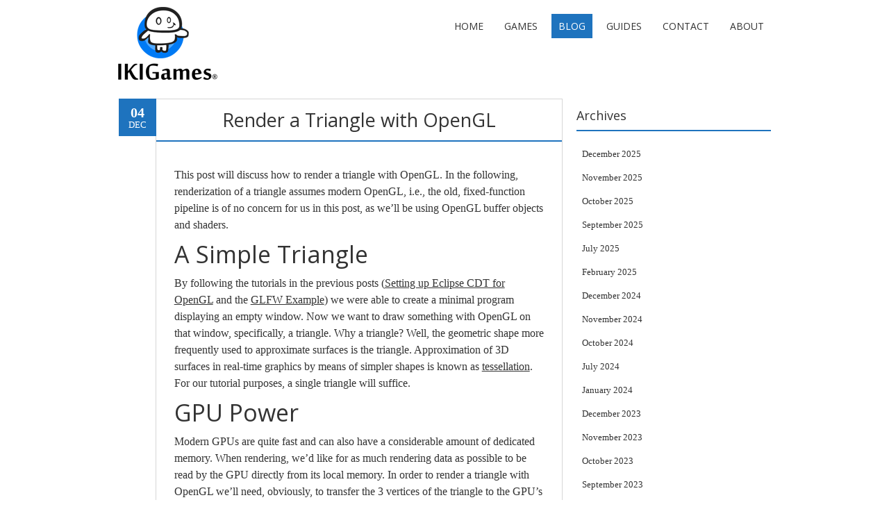

--- FILE ---
content_type: text/html; charset=UTF-8
request_url: https://www.ikigames.com/tag/glad/
body_size: 14320
content:
<!DOCTYPE html>
<!--[if IE 7]><html class="ie ie7" lang="en-US" prefix="og: https://ogp.me/ns#"><![endif]-->
<!--[if IE 8]><html class="ie ie8" lang="en-US" prefix="og: https://ogp.me/ns#"><![endif]-->
<!--[if !(IE 7) | !(IE 8)  ]><!-->
<html lang="en-US" prefix="og: https://ogp.me/ns#">
<!--<![endif]-->
<head>
<meta charset="UTF-8" />

<link rel="profile" href="http://gmpg.org/xfn/11" />
<link rel="pingback" href="https://www.ikigames.com/xmlrpc.php" />
<link rel="shortcut icon" href="https://www.ikigames.com/wp-content/uploads/2015/12/favicon.ico"><link rel="apple-touch-icon-precomposed" sizes="16x16" href="https://www.ikigames.com/wp-content/uploads/2015/12/favicon.ico"><!--[if lt IE 9]><script src="https://www.ikigames.com/wp-content/themes/fruitful/js/html5.js" type="text/javascript"></script><![endif]-->
	<style>img:is([sizes="auto" i], [sizes^="auto," i]) { contain-intrinsic-size: 3000px 1500px }</style>
	
<!-- Search Engine Optimization by Rank Math - https://rankmath.com/ -->
<title>GLAD - IKIGames</title>
<meta name="robots" content="follow, noindex"/>
<meta property="og:locale" content="en_US" />
<meta property="og:type" content="article" />
<meta property="og:title" content="GLAD - IKIGames" />
<meta property="og:url" content="https://www.ikigames.com/tag/glad/" />
<meta property="og:site_name" content="IKIGames" />
<meta name="twitter:card" content="summary_large_image" />
<meta name="twitter:title" content="GLAD - IKIGames" />
<meta name="twitter:label1" content="Posts" />
<meta name="twitter:data1" content="3" />
<script type="application/ld+json" class="rank-math-schema">{"@context":"https://schema.org","@graph":[{"@type":"Person","@id":"https://www.ikigames.com/#person","name":"IKIGames"},{"@type":"WebSite","@id":"https://www.ikigames.com/#website","url":"https://www.ikigames.com","name":"IKIGames","publisher":{"@id":"https://www.ikigames.com/#person"},"inLanguage":"en-US"},{"@type":"CollectionPage","@id":"https://www.ikigames.com/tag/glad/#webpage","url":"https://www.ikigames.com/tag/glad/","name":"GLAD - IKIGames","isPartOf":{"@id":"https://www.ikigames.com/#website"},"inLanguage":"en-US"}]}</script>
<!-- /Rank Math WordPress SEO plugin -->

<link rel='dns-prefetch' href='//www.googletagmanager.com' />
<link rel='dns-prefetch' href='//fonts.googleapis.com' />
<link rel="alternate" type="application/rss+xml" title="IKIGames &raquo; Feed" href="https://www.ikigames.com/feed/" />
<link rel="alternate" type="application/rss+xml" title="IKIGames &raquo; Comments Feed" href="https://www.ikigames.com/comments/feed/" />
<link rel="alternate" type="application/rss+xml" title="IKIGames &raquo; GLAD Tag Feed" href="https://www.ikigames.com/tag/glad/feed/" />
<script type="text/javascript">
/* <![CDATA[ */
window._wpemojiSettings = {"baseUrl":"https:\/\/s.w.org\/images\/core\/emoji\/16.0.1\/72x72\/","ext":".png","svgUrl":"https:\/\/s.w.org\/images\/core\/emoji\/16.0.1\/svg\/","svgExt":".svg","source":{"concatemoji":"https:\/\/www.ikigames.com\/wp-includes\/js\/wp-emoji-release.min.js?ver=6.8.3"}};
/*! This file is auto-generated */
!function(s,n){var o,i,e;function c(e){try{var t={supportTests:e,timestamp:(new Date).valueOf()};sessionStorage.setItem(o,JSON.stringify(t))}catch(e){}}function p(e,t,n){e.clearRect(0,0,e.canvas.width,e.canvas.height),e.fillText(t,0,0);var t=new Uint32Array(e.getImageData(0,0,e.canvas.width,e.canvas.height).data),a=(e.clearRect(0,0,e.canvas.width,e.canvas.height),e.fillText(n,0,0),new Uint32Array(e.getImageData(0,0,e.canvas.width,e.canvas.height).data));return t.every(function(e,t){return e===a[t]})}function u(e,t){e.clearRect(0,0,e.canvas.width,e.canvas.height),e.fillText(t,0,0);for(var n=e.getImageData(16,16,1,1),a=0;a<n.data.length;a++)if(0!==n.data[a])return!1;return!0}function f(e,t,n,a){switch(t){case"flag":return n(e,"\ud83c\udff3\ufe0f\u200d\u26a7\ufe0f","\ud83c\udff3\ufe0f\u200b\u26a7\ufe0f")?!1:!n(e,"\ud83c\udde8\ud83c\uddf6","\ud83c\udde8\u200b\ud83c\uddf6")&&!n(e,"\ud83c\udff4\udb40\udc67\udb40\udc62\udb40\udc65\udb40\udc6e\udb40\udc67\udb40\udc7f","\ud83c\udff4\u200b\udb40\udc67\u200b\udb40\udc62\u200b\udb40\udc65\u200b\udb40\udc6e\u200b\udb40\udc67\u200b\udb40\udc7f");case"emoji":return!a(e,"\ud83e\udedf")}return!1}function g(e,t,n,a){var r="undefined"!=typeof WorkerGlobalScope&&self instanceof WorkerGlobalScope?new OffscreenCanvas(300,150):s.createElement("canvas"),o=r.getContext("2d",{willReadFrequently:!0}),i=(o.textBaseline="top",o.font="600 32px Arial",{});return e.forEach(function(e){i[e]=t(o,e,n,a)}),i}function t(e){var t=s.createElement("script");t.src=e,t.defer=!0,s.head.appendChild(t)}"undefined"!=typeof Promise&&(o="wpEmojiSettingsSupports",i=["flag","emoji"],n.supports={everything:!0,everythingExceptFlag:!0},e=new Promise(function(e){s.addEventListener("DOMContentLoaded",e,{once:!0})}),new Promise(function(t){var n=function(){try{var e=JSON.parse(sessionStorage.getItem(o));if("object"==typeof e&&"number"==typeof e.timestamp&&(new Date).valueOf()<e.timestamp+604800&&"object"==typeof e.supportTests)return e.supportTests}catch(e){}return null}();if(!n){if("undefined"!=typeof Worker&&"undefined"!=typeof OffscreenCanvas&&"undefined"!=typeof URL&&URL.createObjectURL&&"undefined"!=typeof Blob)try{var e="postMessage("+g.toString()+"("+[JSON.stringify(i),f.toString(),p.toString(),u.toString()].join(",")+"));",a=new Blob([e],{type:"text/javascript"}),r=new Worker(URL.createObjectURL(a),{name:"wpTestEmojiSupports"});return void(r.onmessage=function(e){c(n=e.data),r.terminate(),t(n)})}catch(e){}c(n=g(i,f,p,u))}t(n)}).then(function(e){for(var t in e)n.supports[t]=e[t],n.supports.everything=n.supports.everything&&n.supports[t],"flag"!==t&&(n.supports.everythingExceptFlag=n.supports.everythingExceptFlag&&n.supports[t]);n.supports.everythingExceptFlag=n.supports.everythingExceptFlag&&!n.supports.flag,n.DOMReady=!1,n.readyCallback=function(){n.DOMReady=!0}}).then(function(){return e}).then(function(){var e;n.supports.everything||(n.readyCallback(),(e=n.source||{}).concatemoji?t(e.concatemoji):e.wpemoji&&e.twemoji&&(t(e.twemoji),t(e.wpemoji)))}))}((window,document),window._wpemojiSettings);
/* ]]> */
</script>
<link rel='stylesheet' id='footnote-voodoo-css' href='https://www.ikigames.com/wp-content/plugins/footnotes-for-wordpress/footnote-voodoo.css?ver=2016.1230' type='text/css' media='all' />
<style id='wp-emoji-styles-inline-css' type='text/css'>

	img.wp-smiley, img.emoji {
		display: inline !important;
		border: none !important;
		box-shadow: none !important;
		height: 1em !important;
		width: 1em !important;
		margin: 0 0.07em !important;
		vertical-align: -0.1em !important;
		background: none !important;
		padding: 0 !important;
	}
</style>
<link rel='stylesheet' id='wp-block-library-css' href='https://www.ikigames.com/wp-includes/css/dist/block-library/style.min.css?ver=6.8.3' type='text/css' media='all' />
<style id='classic-theme-styles-inline-css' type='text/css'>
/*! This file is auto-generated */
.wp-block-button__link{color:#fff;background-color:#32373c;border-radius:9999px;box-shadow:none;text-decoration:none;padding:calc(.667em + 2px) calc(1.333em + 2px);font-size:1.125em}.wp-block-file__button{background:#32373c;color:#fff;text-decoration:none}
</style>
<link rel='stylesheet' id='ff-google-fonts-css' href='//fonts.googleapis.com/css?family=Raleway%3A400%2C500%2C700&#038;ver=071120180241' type='text/css' media='all' />
<link rel='stylesheet' id='ff-shortcodes-css' href='https://www.ikigames.com/wp-content/plugins/fruitful-shortcodes/fruitful-shortcodes-2.0.0/assets/css/front.css?ver=071120180241' type='text/css' media='all' />
<link rel='stylesheet' id='ff-fruitful_alert-css' href='https://www.ikigames.com/wp-content/plugins/fruitful-shortcodes/fruitful-shortcodes-2.0.0//assets/shared/fruitful_alert/css/styles.css?ver=071120180241' type='text/css' media='all' />
<link rel='stylesheet' id='ff-fruitful_btn-css' href='https://www.ikigames.com/wp-content/plugins/fruitful-shortcodes/fruitful-shortcodes-2.0.0//assets/shared/fruitful_btn/css/styles.css?ver=071120180241' type='text/css' media='all' />
<link rel='stylesheet' id='ff-fruitful_dbox-css' href='https://www.ikigames.com/wp-content/plugins/fruitful-shortcodes/fruitful-shortcodes-2.0.0//assets/shared/fruitful_dbox/css/styles.css?ver=071120180241' type='text/css' media='all' />
<link rel='stylesheet' id='ff-fruitful_pbar-css' href='https://www.ikigames.com/wp-content/plugins/fruitful-shortcodes/fruitful-shortcodes-2.0.0//assets/shared/fruitful_pbar/css/styles.css?ver=071120180241' type='text/css' media='all' />
<link rel='stylesheet' id='ff-shortcodes-grid-css' href='https://www.ikigames.com/wp-content/plugins/fruitful-shortcodes/fruitful-shortcodes-2.0.0/assets/libs/bootstrap/bootstrap-grid.min.css?ver=071120180241' type='text/css' media='all' />
<link rel='stylesheet' id='ff-fruitful_recent_posts-css' href='https://www.ikigames.com/wp-content/plugins/fruitful-shortcodes/fruitful-shortcodes-2.0.0//assets/shared/fruitful_recent_posts/css/styles.css?ver=071120180241' type='text/css' media='all' />
<link rel='stylesheet' id='slick-css' href='https://www.ikigames.com/wp-content/plugins/fruitful-shortcodes/fruitful-shortcodes-2.0.0/assets/libs/slick/slick.css?ver=071120180241' type='text/css' media='all' />
<link rel='stylesheet' id='ff-fruitful_recent_posts_slider-css' href='https://www.ikigames.com/wp-content/plugins/fruitful-shortcodes/fruitful-shortcodes-2.0.0//assets/shared/fruitful_recent_posts_slider/css/styles.css?ver=071120180241' type='text/css' media='all' />
<link rel='stylesheet' id='ff-fruitful_tabs-css' href='https://www.ikigames.com/wp-content/plugins/fruitful-shortcodes/fruitful-shortcodes-2.0.0//assets/shared/fruitful_tabs/css/styles.css?ver=071120180241' type='text/css' media='all' />
<style id='global-styles-inline-css' type='text/css'>
:root{--wp--preset--aspect-ratio--square: 1;--wp--preset--aspect-ratio--4-3: 4/3;--wp--preset--aspect-ratio--3-4: 3/4;--wp--preset--aspect-ratio--3-2: 3/2;--wp--preset--aspect-ratio--2-3: 2/3;--wp--preset--aspect-ratio--16-9: 16/9;--wp--preset--aspect-ratio--9-16: 9/16;--wp--preset--color--black: #000000;--wp--preset--color--cyan-bluish-gray: #abb8c3;--wp--preset--color--white: #ffffff;--wp--preset--color--pale-pink: #f78da7;--wp--preset--color--vivid-red: #cf2e2e;--wp--preset--color--luminous-vivid-orange: #ff6900;--wp--preset--color--luminous-vivid-amber: #fcb900;--wp--preset--color--light-green-cyan: #7bdcb5;--wp--preset--color--vivid-green-cyan: #00d084;--wp--preset--color--pale-cyan-blue: #8ed1fc;--wp--preset--color--vivid-cyan-blue: #0693e3;--wp--preset--color--vivid-purple: #9b51e0;--wp--preset--gradient--vivid-cyan-blue-to-vivid-purple: linear-gradient(135deg,rgba(6,147,227,1) 0%,rgb(155,81,224) 100%);--wp--preset--gradient--light-green-cyan-to-vivid-green-cyan: linear-gradient(135deg,rgb(122,220,180) 0%,rgb(0,208,130) 100%);--wp--preset--gradient--luminous-vivid-amber-to-luminous-vivid-orange: linear-gradient(135deg,rgba(252,185,0,1) 0%,rgba(255,105,0,1) 100%);--wp--preset--gradient--luminous-vivid-orange-to-vivid-red: linear-gradient(135deg,rgba(255,105,0,1) 0%,rgb(207,46,46) 100%);--wp--preset--gradient--very-light-gray-to-cyan-bluish-gray: linear-gradient(135deg,rgb(238,238,238) 0%,rgb(169,184,195) 100%);--wp--preset--gradient--cool-to-warm-spectrum: linear-gradient(135deg,rgb(74,234,220) 0%,rgb(151,120,209) 20%,rgb(207,42,186) 40%,rgb(238,44,130) 60%,rgb(251,105,98) 80%,rgb(254,248,76) 100%);--wp--preset--gradient--blush-light-purple: linear-gradient(135deg,rgb(255,206,236) 0%,rgb(152,150,240) 100%);--wp--preset--gradient--blush-bordeaux: linear-gradient(135deg,rgb(254,205,165) 0%,rgb(254,45,45) 50%,rgb(107,0,62) 100%);--wp--preset--gradient--luminous-dusk: linear-gradient(135deg,rgb(255,203,112) 0%,rgb(199,81,192) 50%,rgb(65,88,208) 100%);--wp--preset--gradient--pale-ocean: linear-gradient(135deg,rgb(255,245,203) 0%,rgb(182,227,212) 50%,rgb(51,167,181) 100%);--wp--preset--gradient--electric-grass: linear-gradient(135deg,rgb(202,248,128) 0%,rgb(113,206,126) 100%);--wp--preset--gradient--midnight: linear-gradient(135deg,rgb(2,3,129) 0%,rgb(40,116,252) 100%);--wp--preset--font-size--small: 13px;--wp--preset--font-size--medium: 20px;--wp--preset--font-size--large: 36px;--wp--preset--font-size--x-large: 42px;--wp--preset--spacing--20: 0.44rem;--wp--preset--spacing--30: 0.67rem;--wp--preset--spacing--40: 1rem;--wp--preset--spacing--50: 1.5rem;--wp--preset--spacing--60: 2.25rem;--wp--preset--spacing--70: 3.38rem;--wp--preset--spacing--80: 5.06rem;--wp--preset--shadow--natural: 6px 6px 9px rgba(0, 0, 0, 0.2);--wp--preset--shadow--deep: 12px 12px 50px rgba(0, 0, 0, 0.4);--wp--preset--shadow--sharp: 6px 6px 0px rgba(0, 0, 0, 0.2);--wp--preset--shadow--outlined: 6px 6px 0px -3px rgba(255, 255, 255, 1), 6px 6px rgba(0, 0, 0, 1);--wp--preset--shadow--crisp: 6px 6px 0px rgba(0, 0, 0, 1);}:where(.is-layout-flex){gap: 0.5em;}:where(.is-layout-grid){gap: 0.5em;}body .is-layout-flex{display: flex;}.is-layout-flex{flex-wrap: wrap;align-items: center;}.is-layout-flex > :is(*, div){margin: 0;}body .is-layout-grid{display: grid;}.is-layout-grid > :is(*, div){margin: 0;}:where(.wp-block-columns.is-layout-flex){gap: 2em;}:where(.wp-block-columns.is-layout-grid){gap: 2em;}:where(.wp-block-post-template.is-layout-flex){gap: 1.25em;}:where(.wp-block-post-template.is-layout-grid){gap: 1.25em;}.has-black-color{color: var(--wp--preset--color--black) !important;}.has-cyan-bluish-gray-color{color: var(--wp--preset--color--cyan-bluish-gray) !important;}.has-white-color{color: var(--wp--preset--color--white) !important;}.has-pale-pink-color{color: var(--wp--preset--color--pale-pink) !important;}.has-vivid-red-color{color: var(--wp--preset--color--vivid-red) !important;}.has-luminous-vivid-orange-color{color: var(--wp--preset--color--luminous-vivid-orange) !important;}.has-luminous-vivid-amber-color{color: var(--wp--preset--color--luminous-vivid-amber) !important;}.has-light-green-cyan-color{color: var(--wp--preset--color--light-green-cyan) !important;}.has-vivid-green-cyan-color{color: var(--wp--preset--color--vivid-green-cyan) !important;}.has-pale-cyan-blue-color{color: var(--wp--preset--color--pale-cyan-blue) !important;}.has-vivid-cyan-blue-color{color: var(--wp--preset--color--vivid-cyan-blue) !important;}.has-vivid-purple-color{color: var(--wp--preset--color--vivid-purple) !important;}.has-black-background-color{background-color: var(--wp--preset--color--black) !important;}.has-cyan-bluish-gray-background-color{background-color: var(--wp--preset--color--cyan-bluish-gray) !important;}.has-white-background-color{background-color: var(--wp--preset--color--white) !important;}.has-pale-pink-background-color{background-color: var(--wp--preset--color--pale-pink) !important;}.has-vivid-red-background-color{background-color: var(--wp--preset--color--vivid-red) !important;}.has-luminous-vivid-orange-background-color{background-color: var(--wp--preset--color--luminous-vivid-orange) !important;}.has-luminous-vivid-amber-background-color{background-color: var(--wp--preset--color--luminous-vivid-amber) !important;}.has-light-green-cyan-background-color{background-color: var(--wp--preset--color--light-green-cyan) !important;}.has-vivid-green-cyan-background-color{background-color: var(--wp--preset--color--vivid-green-cyan) !important;}.has-pale-cyan-blue-background-color{background-color: var(--wp--preset--color--pale-cyan-blue) !important;}.has-vivid-cyan-blue-background-color{background-color: var(--wp--preset--color--vivid-cyan-blue) !important;}.has-vivid-purple-background-color{background-color: var(--wp--preset--color--vivid-purple) !important;}.has-black-border-color{border-color: var(--wp--preset--color--black) !important;}.has-cyan-bluish-gray-border-color{border-color: var(--wp--preset--color--cyan-bluish-gray) !important;}.has-white-border-color{border-color: var(--wp--preset--color--white) !important;}.has-pale-pink-border-color{border-color: var(--wp--preset--color--pale-pink) !important;}.has-vivid-red-border-color{border-color: var(--wp--preset--color--vivid-red) !important;}.has-luminous-vivid-orange-border-color{border-color: var(--wp--preset--color--luminous-vivid-orange) !important;}.has-luminous-vivid-amber-border-color{border-color: var(--wp--preset--color--luminous-vivid-amber) !important;}.has-light-green-cyan-border-color{border-color: var(--wp--preset--color--light-green-cyan) !important;}.has-vivid-green-cyan-border-color{border-color: var(--wp--preset--color--vivid-green-cyan) !important;}.has-pale-cyan-blue-border-color{border-color: var(--wp--preset--color--pale-cyan-blue) !important;}.has-vivid-cyan-blue-border-color{border-color: var(--wp--preset--color--vivid-cyan-blue) !important;}.has-vivid-purple-border-color{border-color: var(--wp--preset--color--vivid-purple) !important;}.has-vivid-cyan-blue-to-vivid-purple-gradient-background{background: var(--wp--preset--gradient--vivid-cyan-blue-to-vivid-purple) !important;}.has-light-green-cyan-to-vivid-green-cyan-gradient-background{background: var(--wp--preset--gradient--light-green-cyan-to-vivid-green-cyan) !important;}.has-luminous-vivid-amber-to-luminous-vivid-orange-gradient-background{background: var(--wp--preset--gradient--luminous-vivid-amber-to-luminous-vivid-orange) !important;}.has-luminous-vivid-orange-to-vivid-red-gradient-background{background: var(--wp--preset--gradient--luminous-vivid-orange-to-vivid-red) !important;}.has-very-light-gray-to-cyan-bluish-gray-gradient-background{background: var(--wp--preset--gradient--very-light-gray-to-cyan-bluish-gray) !important;}.has-cool-to-warm-spectrum-gradient-background{background: var(--wp--preset--gradient--cool-to-warm-spectrum) !important;}.has-blush-light-purple-gradient-background{background: var(--wp--preset--gradient--blush-light-purple) !important;}.has-blush-bordeaux-gradient-background{background: var(--wp--preset--gradient--blush-bordeaux) !important;}.has-luminous-dusk-gradient-background{background: var(--wp--preset--gradient--luminous-dusk) !important;}.has-pale-ocean-gradient-background{background: var(--wp--preset--gradient--pale-ocean) !important;}.has-electric-grass-gradient-background{background: var(--wp--preset--gradient--electric-grass) !important;}.has-midnight-gradient-background{background: var(--wp--preset--gradient--midnight) !important;}.has-small-font-size{font-size: var(--wp--preset--font-size--small) !important;}.has-medium-font-size{font-size: var(--wp--preset--font-size--medium) !important;}.has-large-font-size{font-size: var(--wp--preset--font-size--large) !important;}.has-x-large-font-size{font-size: var(--wp--preset--font-size--x-large) !important;}
:where(.wp-block-post-template.is-layout-flex){gap: 1.25em;}:where(.wp-block-post-template.is-layout-grid){gap: 1.25em;}
:where(.wp-block-columns.is-layout-flex){gap: 2em;}:where(.wp-block-columns.is-layout-grid){gap: 2em;}
:root :where(.wp-block-pullquote){font-size: 1.5em;line-height: 1.6;}
</style>
<link rel='stylesheet' id='contact-form-7-css' href='https://www.ikigames.com/wp-content/plugins/contact-form-7/includes/css/styles.css?ver=5.5.3' type='text/css' media='all' />
<link rel='stylesheet' id='googlefonts-css' href='https://fonts.googleapis.com/css?family=Merienda:700|Off:400|Off:400&subset=latin,latin-ext' type='text/css' media='all' />
<link rel='stylesheet' id='mc4wp-form-themes-css' href='https://www.ikigames.com/wp-content/plugins/mailchimp-for-wp/assets/css/form-themes.css?ver=4.9.7' type='text/css' media='all' />
<link rel='stylesheet' id='ie-style-css' href='https://www.ikigames.com/wp-content/themes/fruitful/woocommerce/ie.css?ver=6.8.3' type='text/css' media='all' />
<link rel='stylesheet' id='fn-box-style-css' href='https://www.ikigames.com/wp-content/themes/fruitful/js/fnBox/jquery.fancybox.css?ver=6.8.3' type='text/css' media='all' />
<link rel='stylesheet' id='fancy-select-css' href='https://www.ikigames.com/wp-content/themes/fruitful/css/fancySelect.css?ver=6.8.3' type='text/css' media='all' />
<link rel='stylesheet' id='custom_fonts_696d9a5796ea3-css' href='https://fonts.googleapis.com/css?family=Open+Sans%3A300italic%2C400italic%2C600italic%2C700italic%2C800italic%2C400%2C800%2C700%2C600%2C300&#038;subset=latin%2Clatin-ext&#038;ver=6.8.3' type='text/css' media='all' />
<link rel='stylesheet' id='fontawesome-style-css' href='https://www.ikigames.com/wp-content/themes/fruitful/css/font-awesome.min.css?ver=6.8.3' type='text/css' media='all' />
<link rel='stylesheet' id='main-style-css' href='https://www.ikigames.com/wp-content/themes/fruitful/style.css?ver=6.8.3' type='text/css' media='all' />
<style id='main-style-inline-css' type='text/css'>
h1 {font-size : 27px; }h2 {font-size : 34px; }h3 {font-size : 18px; }h4 {font-size : 17px; }h5 {font-size : 14px; }h6 {font-size : 12px; }h1, h2, h3, h4, h5, h6 {font-family : Open Sans, sans-serif; } .main-navigation a {font-family : Open Sans, sans-serif; color : #333333; } .main-navigation ul:not(.sub-menu) > li > a, .main-navigation ul:not(.sub-menu) > li:hover > a { font-size : 14px;} .main-navigation {background-color : #ffffff; }#header_language_select a {font-family : Open Sans, sans-serif;} body {font-size : 16px; font-family : Georgia, Times New Roman, Times, serif; }body { background-color : #ffffff; }.page-container .container {background-color : #ffffff; } .head-container, .head-container.fixed{background-color : #ffffff; }.head-container {min-height : 80px; }.head-container {position : fixed; }.main-navigation ul li.current_page_item a, .main-navigation ul li.current-menu-ancestor a, .main-navigation ul li.current-menu-item a, .main-navigation ul li.current-menu-parent a, .main-navigation ul li.current_page_parent a {background-color : #1e73be; }.main-navigation ul li.current_page_item a, .main-navigation ul li.current-menu-ancestor a, .main-navigation ul li.current-menu-item a, .main-navigation ul li.current-menu-parent a, .main-navigation ul li.current_page_parent a {color : #ffffff; } .main-navigation ul > li:hover>a {background-color : #1e73be; color : #ffffff; } #masthead .main-navigation ul > li > ul > li > a {background-color : #ffffff; color : #333333; } #masthead .main-navigation ul > li > ul > li:hover > a {background-color : #1e73be; color : #ffffff; } #masthead .main-navigation ul > li ul > li.current-menu-item > a {background-color : #1e73be; color : #ffffff; } #masthead div .main-navigation ul > li > ul > li > ul a {background-color : #ffffff; color : #333333; } #masthead div .main-navigation ul > li > ul > liul li:hover a {background-color : #1e73be; color : #ffffff; } #lang-select-block li ul li a{background-color : #ffffff; color : #333333;}#lang-select-block li ul li a:hover{background-color : #1e73be; color : #ffffff;}#lang-select-block li ul li.active a{background-color : #1e73be; color : #ffffff;}#header_language_select ul li.current > a { color : #333333; } #header_language_select { background-color : #ffffff; } #header_language_select ul li.current:hover > a { background-color : #1e73be;color : #ffffff;} body {color : #333333; } #page .container #secondary .widget h3.widget-title, #page .container #secondary .widget h1.widget-title, header.post-header .post-title{border-color : #1e73be; } body.single-product #page .related.products h2{border-bottom-color : #1e73be; } a {color : #333333; }#page .container #secondary>.widget_nav_menu>div>ul>li ul>li>a:before {color : #333333; }#page .container #secondary .widget ul li.cat-item a:before {color : #333333; }html[dir="rtl"] #page .container #secondary>.widget_nav_menu>div>ul>li ul>li>a:after {color : #333333; }html[dir="rtl"] #page .container #secondary .widget ul li.cat-item a:after {color : #333333; }a:hover {color : #1e73be; } #page .container #secondary>.widget_nav_menu li.current-menu-item>a {color : #1e73be; } #page .container #secondary>.widget_nav_menu>div>ul>li ul>li>a:hover:before,#page .container #secondary>.widget_nav_menu>div>ul>li ul>li.current-menu-item>a:before,#page .container #secondary>.widget_nav_menu>div>ul>li ul>li.current-menu-item>a:hover:before{color : #1e73be; }#page .container #secondary .widget ul li.current-cat>a,#page .container #secondary .widget ul li.cat-item ul li.current-cat a:before,#page .container #secondary .widget ul li.cat-item a:hover:before{color : #1e73be; }html[dir="rtl"] #page .container #secondary>.widget_nav_menu>div>ul>li ul>li>a:hover:after,html[dir="rtl"] #page .container #secondary>.widget_nav_menu>div>ul>li ul>li.current-menu-item>a:after,html[dir="rtl"] #page .container #secondary>.widget_nav_menu>div>ul>li ul>li.current-menu-item>a:hover:after{color : #1e73be; } html[dir="rtl"] #page .container #secondary .widget ul li.current-cat>a,html[dir="rtl"] #page .container #secondary .widget ul li.current-cat>a:after,html[dir="rtl"] #page .container #secondary .widget ul li.cat-item a:hover:after{color : #1e73be; } a:focus {color : #1e73be; } a:active{color : #1e73be; } .blog_post .date_of_post{background : none repeat scroll 0 0 #1e73be; } .blog_post .date_of_post{color : #ffffff; } button, input[type="button"], input[type="submit"], input[type="reset"], .wc-proceed-to-checkout a{background-color : #333333 !important; } body a.btn.btn-primary, body button.btn.btn-primary, body input[type="button"].btn.btn-primary , body input[type="submit"].btn.btn-primary {background-color : #333333 !important; }.nav-links.shop .pages-links .page-numbers, .nav-links.shop .nav-next a, .nav-links.shop .nav-previous a, .woocommerce .return-to-shop .button {background-color : #333333 !important; }button:hover, button:active, button:focus{background-color : #1e73be !important; }input[type="button"]:hover, input[type="button"]:active, input[type="button"]:focus{background-color : #1e73be !important; }input[type="submit"]:hover, input[type="submit"]:active, input[type="submit"]:focus, .wc-proceed-to-checkout a:focus, .wc-proceed-to-checkout a:hover, .wc-proceed-to-checkout a:active{background-color : #1e73be !important; }input[type="reset"]:hover, input[type="reset"]:active, input[type="reset"]:focus{background-color : #1e73be !important; }body a.btn.btn-primary:hover, body button.btn.btn-primary:hover, body input[type="button"].btn.btn-primary:hover , body input[type="submit"].btn.btn-primary:hover {background-color : #1e73be !important; }.nav-links.shop .pages-links .page-numbers:hover, .nav-links.shop .nav-next a:hover, .nav-links.shop .nav-previous a:hover, .nav-links.shop .pages-links .page-numbers.current, .woocommerce .return-to-shop .button:hover {background-color : #1e73be !important; }.social-icon>a>i{background:#0977ed}.social-icon>a>i{color:#ffffff}.entry-title {text-align: center;}
</style>
<link rel='stylesheet' id='__EPYT__style-css' href='https://www.ikigames.com/wp-content/plugins/youtube-embed-plus/styles/ytprefs.min.css?ver=14.2' type='text/css' media='all' />
<style id='__EPYT__style-inline-css' type='text/css'>

                .epyt-gallery-thumb {
                        width: 33.333%;
                }
                
</style>
<script type="text/javascript" src="https://www.ikigames.com/wp-includes/js/jquery/jquery.min.js?ver=3.7.1" id="jquery-core-js"></script>
<script type="text/javascript" src="https://www.ikigames.com/wp-includes/js/jquery/jquery-migrate.min.js?ver=3.4.1" id="jquery-migrate-js"></script>
<script type="text/javascript" src="https://www.ikigames.com/wp-content/plugins/footnotes-for-wordpress/footnote-voodoo.js?ver=2016.1230" id="footnote-voodoo-js"></script>
<script type="text/javascript" src="https://www.ikigames.com/wp-content/themes/fruitful/js/fnBox/jquery.fancybox.pack.js?ver=20140525" id="fn-box-js"></script>
<script type="text/javascript" src="https://www.ikigames.com/wp-content/themes/fruitful/js/fancySelect.js?ver=20140525" id="fancy-select-js"></script>
<script type="text/javascript" src="https://www.ikigames.com/wp-content/themes/fruitful/js/mobile-dropdown.min.js?ver=20130930" id="resp-dropdown-js"></script>
<script type="text/javascript" id="init-js-extra">
/* <![CDATA[ */
var ThGlobal = {"ajaxurl":"https:\/\/www.ikigames.com\/wp-admin\/admin-ajax.php","is_fixed_header":"1","mobile_menu_default_text":"Navigate to..."};
/* ]]> */
</script>
<script type="text/javascript" src="https://www.ikigames.com/wp-content/themes/fruitful/js/init.min.js?ver=20130930" id="init-js"></script>
<script type="text/javascript" src="https://www.ikigames.com/wp-content/themes/fruitful/js/small-menu-select.js?ver=20130930" id="small-menu-select-js"></script>

<!-- Google tag (gtag.js) snippet added by Site Kit -->
<!-- Google Analytics snippet added by Site Kit -->
<script type="text/javascript" src="https://www.googletagmanager.com/gtag/js?id=GT-MR4FPNV" id="google_gtagjs-js" async></script>
<script type="text/javascript" id="google_gtagjs-js-after">
/* <![CDATA[ */
window.dataLayer = window.dataLayer || [];function gtag(){dataLayer.push(arguments);}
gtag("set","linker",{"domains":["www.ikigames.com"]});
gtag("js", new Date());
gtag("set", "developer_id.dZTNiMT", true);
gtag("config", "GT-MR4FPNV");
/* ]]> */
</script>
<script type="text/javascript" id="__ytprefs__-js-extra">
/* <![CDATA[ */
var _EPYT_ = {"ajaxurl":"https:\/\/www.ikigames.com\/wp-admin\/admin-ajax.php","security":"eafffcc218","gallery_scrolloffset":"20","eppathtoscripts":"https:\/\/www.ikigames.com\/wp-content\/plugins\/youtube-embed-plus\/scripts\/","eppath":"https:\/\/www.ikigames.com\/wp-content\/plugins\/youtube-embed-plus\/","epresponsiveselector":"[\"iframe.__youtube_prefs_widget__\"]","epdovol":"1","version":"14.2","evselector":"iframe.__youtube_prefs__[src], iframe[src*=\"youtube.com\/embed\/\"], iframe[src*=\"youtube-nocookie.com\/embed\/\"]","ajax_compat":"","maxres_facade":"eager","ytapi_load":"light","pause_others":"","stopMobileBuffer":"1","facade_mode":"","not_live_on_channel":"","vi_active":"","vi_js_posttypes":[]};
/* ]]> */
</script>
<script type="text/javascript" src="https://www.ikigames.com/wp-content/plugins/youtube-embed-plus/scripts/ytprefs.min.js?ver=14.2" id="__ytprefs__-js"></script>
<link rel="https://api.w.org/" href="https://www.ikigames.com/wp-json/" /><link rel="alternate" title="JSON" type="application/json" href="https://www.ikigames.com/wp-json/wp/v2/tags/197" /><link rel="EditURI" type="application/rsd+xml" title="RSD" href="https://www.ikigames.com/xmlrpc.php?rsd" />
<meta name="generator" content="WordPress 6.8.3" />
<style type="text/css">

	.footnote-indicator:before {
		content: url(https://www.ikigames.com/wp-content/plugins/footnotes-for-wordpress/footnoted.png);
		width: 10px;
		height: 10px;
	}
	ol.footnotes li {
		background: #eeeeee url(https://www.ikigames.com/wp-content/plugins/footnotes-for-wordpress/note.png) 0px 0px repeat-x;
	}
</style>
<script type="text/javascript">
	// Globals
	var tipUpUrl = 'url(https://www.ikigames.com/wp-content/plugins/footnotes-for-wordpress/tip.png)';
	var tipDownUrl = 'url(https://www.ikigames.com/wp-content/plugins/footnotes-for-wordpress/tip-down.png)';
</script>
	<meta name="generator" content="Site Kit by Google 1.170.0" /><style type='text/css' media='screen'>
	h6{ font-family:"Merienda", arial, sans-serif;}
</style>
<!-- fonts delivered by Wordpress Google Fonts, a plugin by Adrian3.com -->		<script>
			document.documentElement.className = document.documentElement.className.replace( 'no-js', 'js' );
		</script>
				<style>
			.no-js img.lazyload { display: none; }
			figure.wp-block-image img.lazyloading { min-width: 150px; }
							.lazyload, .lazyloading { opacity: 0; }
				.lazyloaded {
					opacity: 1;
					transition: opacity 400ms;
					transition-delay: 0ms;
				}
					</style>
		<meta name="viewport" content="width=device-width" /><script type="text/javascript">jQuery(document).ready(function($) { });</script><link rel="icon" href="https://www.ikigames.com/wp-content/uploads/2020/11/ikigames_logo_transparent-150x150.png" sizes="32x32" />
<link rel="icon" href="https://www.ikigames.com/wp-content/uploads/2020/11/ikigames_logo_transparent.png" sizes="192x192" />
<link rel="apple-touch-icon" href="https://www.ikigames.com/wp-content/uploads/2020/11/ikigames_logo_transparent.png" />
<meta name="msapplication-TileImage" content="https://www.ikigames.com/wp-content/uploads/2020/11/ikigames_logo_transparent.png" />
			<!-- Easy Columns 2.1.1 by Pat Friedl http://www.patrickfriedl.com -->
			<link rel="stylesheet" href="https://www.ikigames.com/wp-content/plugins/easy-columns/css/easy-columns.css" type="text/css" media="screen, projection" />
					<style type="text/css" id="wp-custom-css">
			.ngg-galleryoverview {
text-align:center;
}
.ngg-gallery-thumbnail-box {
float:none !important;
display:inline-block;
}		</style>
		<style id="wpforms-css-vars-root">
				:root {
					--wpforms-field-border-radius: 3px;
--wpforms-field-background-color: #ffffff;
--wpforms-field-border-color: rgba( 0, 0, 0, 0.25 );
--wpforms-field-text-color: rgba( 0, 0, 0, 0.7 );
--wpforms-label-color: rgba( 0, 0, 0, 0.85 );
--wpforms-label-sublabel-color: rgba( 0, 0, 0, 0.55 );
--wpforms-label-error-color: #d63637;
--wpforms-button-border-radius: 3px;
--wpforms-button-background-color: #066aab;
--wpforms-button-text-color: #ffffff;
--wpforms-field-size-input-height: 43px;
--wpforms-field-size-input-spacing: 15px;
--wpforms-field-size-font-size: 16px;
--wpforms-field-size-line-height: 19px;
--wpforms-field-size-padding-h: 14px;
--wpforms-field-size-checkbox-size: 16px;
--wpforms-field-size-sublabel-spacing: 5px;
--wpforms-field-size-icon-size: 1;
--wpforms-label-size-font-size: 16px;
--wpforms-label-size-line-height: 19px;
--wpforms-label-size-sublabel-font-size: 14px;
--wpforms-label-size-sublabel-line-height: 17px;
--wpforms-button-size-font-size: 17px;
--wpforms-button-size-height: 41px;
--wpforms-button-size-padding-h: 15px;
--wpforms-button-size-margin-top: 10px;

				}
			</style> 
</head> 
<body class="archive tag tag-glad tag-197 wp-theme-fruitful responsive">
	<div id="page-header" class="hfeed site">
				
					<div class="head-container">
						<div class="container">
							<div class="sixteen columns">
								<header id="masthead" class="site-header" role="banner">
																		<div data-originalstyle="left-pos" class="header-hgroup left-pos">  
										<a class="link-logo" href="https://www.ikigames.com/" title="Games for Masterminds" rel="home"><img   width="" height="" alt="Games for Masterminds" data-src="https://www.ikigames.com/wp-content/uploads/2015/12/logo_ikigames.png" class="logo lazyload" src="[data-uri]" /><noscript><img class="logo" src="https://www.ikigames.com/wp-content/uploads/2015/12/logo_ikigames.png" width="" height="" alt="Games for Masterminds"/></noscript></a><a class="link-logo-retina" href="https://www.ikigames.com/" title="Games for Masterminds" rel="home"><img   width="" height="" alt="Games for Masterminds" data-src="https://www.ikigames.com/wp-content/uploads/2015/12/logo_ikigames.png" class="logo retina lazyload" src="[data-uri]" /><noscript><img class="logo retina" src="https://www.ikigames.com/wp-content/uploads/2015/12/logo_ikigames.png" width="" height="" alt="Games for Masterminds"/></noscript></a>									</div>	
										
									<div data-originalstyle="right-pos" class="menu-wrapper right-pos">
																															
										<nav role="navigation" class="site-navigation main-navigation">
											<div class="menu-mainnavmenu-container"><ul id="menu-mainnavmenu" class="menu"><li id="menu-item-1402" class="menu-item menu-item-type-post_type menu-item-object-page menu-item-home menu-item-1402"><a href="https://www.ikigames.com/">Home</a></li>
<li id="menu-item-1401" class="menu-item menu-item-type-post_type menu-item-object-page menu-item-has-children menu-item-1401"><a href="https://www.ikigames.com/games/">Games</a>
<ul class="sub-menu">
	<li id="menu-item-3111" class="menu-item menu-item-type-post_type menu-item-object-page menu-item-3111"><a href="https://www.ikigames.com/10th-corpse/">10th Corpse</a></li>
	<li id="menu-item-4295" class="menu-item menu-item-type-post_type menu-item-object-page menu-item-4295"><a href="https://www.ikigames.com/claire-darksage-and-the-accursed-objects/">Claire Darksage and the Accursed Objects</a></li>
	<li id="menu-item-2704" class="menu-item menu-item-type-custom menu-item-object-custom menu-item-has-children menu-item-2704"><a>DragonScales</a>
	<ul class="sub-menu">
		<li id="menu-item-1405" class="menu-item menu-item-type-post_type menu-item-object-page menu-item-1405"><a href="https://www.ikigames.com/dragonscales-chambers-of-the-dragon-whisperer/">DragonScales 1: Chambers of The Dragon Whisperer</a></li>
		<li id="menu-item-1411" class="menu-item menu-item-type-post_type menu-item-object-page menu-item-1411"><a href="https://www.ikigames.com/dragonscales-2-beneath-a-bloodstained-moon/">DragonScales 2: Beneath a Bloodstained Moon</a></li>
		<li id="menu-item-1948" class="menu-item menu-item-type-post_type menu-item-object-page menu-item-1948"><a href="https://www.ikigames.com/dragonscales-3-eternal-prophecy-of-darkness/">DragonScales 3: Eternal Prophecy of Darkness</a></li>
		<li id="menu-item-2153" class="menu-item menu-item-type-post_type menu-item-object-page menu-item-2153"><a href="https://www.ikigames.com/dragonscales-4-master-chambers/">DragonScales 4: Master Chambers</a></li>
		<li id="menu-item-2268" class="menu-item menu-item-type-post_type menu-item-object-page menu-item-2268"><a href="https://www.ikigames.com/dragonscales-5-the-frozen-tomb/">DragonScales 5: The Frozen Tomb</a></li>
		<li id="menu-item-2640" class="menu-item menu-item-type-post_type menu-item-object-page menu-item-2640"><a href="https://www.ikigames.com/dragonscales-6-love-and-redemption/">DragonScales 6: Love and Redemption</a></li>
		<li id="menu-item-3308" class="menu-item menu-item-type-post_type menu-item-object-page menu-item-3308"><a href="https://www.ikigames.com/dragonscales-7-a-heart-of-dark-flames/">DragonScales 7: A Heart of Dark Flames</a></li>
	</ul>
</li>
	<li id="menu-item-4067" class="menu-item menu-item-type-post_type menu-item-object-page menu-item-4067"><a href="https://www.ikigames.com/garden-for-glory/">Garden for Glory</a></li>
	<li id="menu-item-4286" class="menu-item menu-item-type-custom menu-item-object-custom menu-item-4286"><a href="https://ikigames.com/soulmates/index.html">Hidden Soulmates</a></li>
	<li id="menu-item-2705" class="menu-item menu-item-type-custom menu-item-object-custom menu-item-has-children menu-item-2705"><a>NagiQ</a>
	<ul class="sub-menu">
		<li id="menu-item-1407" class="menu-item menu-item-type-post_type menu-item-object-page menu-item-1407"><a href="https://www.ikigames.com/nagiq/">NagiQ 1</a></li>
		<li id="menu-item-1404" class="menu-item menu-item-type-post_type menu-item-object-page menu-item-1404"><a href="https://www.ikigames.com/nagiq2/">NagiQ 2: Treasure Hunt</a></li>
	</ul>
</li>
	<li id="menu-item-3902" class="menu-item menu-item-type-post_type menu-item-object-page menu-item-3902"><a href="https://www.ikigames.com/nocturnarya/">Nocturnarya</a></li>
	<li id="menu-item-3993" class="menu-item menu-item-type-custom menu-item-object-custom menu-item-has-children menu-item-3993"><a>Spooky Dwellers</a>
	<ul class="sub-menu">
		<li id="menu-item-3812" class="menu-item menu-item-type-post_type menu-item-object-page menu-item-3812"><a href="https://www.ikigames.com/spooky-dwellers/">Spooky Dwellers</a></li>
		<li id="menu-item-3992" class="menu-item menu-item-type-post_type menu-item-object-page menu-item-3992"><a href="https://www.ikigames.com/spooky-dwellers-2/">Spooky Dwellers 2</a></li>
		<li id="menu-item-4068" class="menu-item menu-item-type-post_type menu-item-object-page menu-item-4068"><a href="https://www.ikigames.com/spooky-dwellers-3/">Spooky Dwellers 3</a></li>
		<li id="menu-item-4437" class="menu-item menu-item-type-post_type menu-item-object-page menu-item-4437"><a href="https://www.ikigames.com/spooky-dwellers-4/">Spooky Dwellers 4</a></li>
	</ul>
</li>
	<li id="menu-item-3559" class="menu-item menu-item-type-custom menu-item-object-custom menu-item-has-children menu-item-3559"><a>Suddenly Meow</a>
	<ul class="sub-menu">
		<li id="menu-item-3481" class="menu-item menu-item-type-post_type menu-item-object-page menu-item-3481"><a href="https://www.ikigames.com/suddenly-meow/">Suddenly Meow 1</a></li>
		<li id="menu-item-3558" class="menu-item menu-item-type-post_type menu-item-object-page menu-item-3558"><a href="https://www.ikigames.com/suddenly-meow-2/">Suddenly Meow 2</a></li>
		<li id="menu-item-3678" class="menu-item menu-item-type-post_type menu-item-object-page menu-item-3678"><a href="https://www.ikigames.com/suddenly-meow-3/">Suddenly Meow 3</a></li>
		<li id="menu-item-4190" class="menu-item menu-item-type-post_type menu-item-object-page menu-item-4190"><a href="https://www.ikigames.com/suddenly-meow-christmas/">Suddenly Meow Christmas</a></li>
	</ul>
</li>
	<li id="menu-item-1406" class="menu-item menu-item-type-post_type menu-item-object-page menu-item-1406"><a href="https://www.ikigames.com/the-rainbow-machine/">The Rainbow Machine</a></li>
</ul>
</li>
<li id="menu-item-1449" class="menu-item menu-item-type-post_type menu-item-object-page current_page_parent menu-item-1449"><a href="https://www.ikigames.com/blog/">Blog</a></li>
<li id="menu-item-3601" class="menu-item menu-item-type-post_type menu-item-object-page menu-item-3601"><a href="https://www.ikigames.com/guides/">Guides</a></li>
<li id="menu-item-1403" class="menu-item menu-item-type-post_type menu-item-object-page menu-item-1403"><a href="https://www.ikigames.com/contact/">Contact</a></li>
<li id="menu-item-1400" class="menu-item menu-item-type-post_type menu-item-object-page menu-item-1400"><a href="https://www.ikigames.com/about/">About</a></li>
</ul></div>										</nav><!-- .site-navigation .main-navigation -->
									</div>
								</header><!-- #masthead .site-header -->
							</div>
						</div>
					</div>
					
				</div><!-- .header-container -->
	
		
	<div id="page" class="page-container">		
		<div class="container">		
					
				<div class="sixteen columns">
					
				<div class="eleven columns alpha">			<div id="primary" class="content-area">
				<div id="content" class="site-content" role="main">	
										<section id="primary" class="content-area">
								<div id="content" class="site-content" role="main">

																		<header class="page-header">
											<h1 class="page-title">
												Tag Archives: <span>GLAD</span>											</h1>
																					</header><!-- .page-header -->

										
<article id="post-2752" class="blog_post post-2752 post type-post status-publish format-standard hentry category-programming tag-eclipse tag-glad tag-glfw tag-gpu tag-objects tag-opengl tag-render tag-shaders tag-triangle tag-tutorial tag-vertex tag-vertices">
			
	
	<div class="date_of_post updated">
		<span class="day_post">04</span>
		<span class="month_post">Dec</span>
	</div>
		
	<div class="post-content">	
	<header class="post-header">
								<h2 class="post-title entry-title">
				<a href="https://www.ikigames.com/2019/12/render-a-triangle-with-opengl/" title="Permalink to Render a Triangle with OpenGL" rel="bookmark">Render a Triangle with OpenGL</a>
			</h2>
							
		
		
										</header><!-- .entry-header -->

		<div class="entry-content">
		
<p>This post will discuss how to render a triangle with OpenGL. In the following, renderization of a triangle assumes modern OpenGL, i.e., the old, fixed-function pipeline is of no concern for us in this post, as we&#8217;ll be using OpenGL buffer objects and shaders.</p>



<h2 class="wp-block-heading">A Simple Triangle</h2>



<p>By following the tutorials in the previous posts (<a href="https://www.ikigames.com/2019/11/setting-up-eclipse-cdt-for-opengl-with-glfw-and-glad/">Setting up Eclipse CDT for OpenGL</a> and the <a href="https://www.ikigames.com/2019/12/glfw-example/">GLFW Example</a>) we were able to create a minimal program displaying an empty window. Now we want to draw something with OpenGL on that window, specifically, a triangle. Why a triangle? Well, the geometric shape more frequently used to approximate surfaces is the triangle. Approximation of 3D surfaces in real-time graphics by means of simpler shapes is known as <a href="https://en.wikipedia.org/wiki/Tessellation" target="_blank" rel="noopener">tessellation</a>. For our tutorial purposes, a single triangle will suffice.</p>



<h2 class="wp-block-heading">GPU Power</h2>



<p>Modern GPUs are quite fast and can also have a considerable amount of dedicated memory. When rendering, we&#8217;d like for as much rendering data as possible to be read by the GPU directly from its local memory. In order to render a triangle with OpenGL we&#8217;ll need, obviously, to transfer the 3 vertices of the triangle to the GPU&#8217;s memory. However, we do <strong>NOT</strong> want our rendering to go like this: </p>



<ul class="wp-block-list"><li> read a vertex from our computer RAM </li><li> copy it to the GPU memory </li><li> let the GPU process that single vertex </li><li> and then repeat this whole process for the next vertex of the triangle. </li></ul>



<p>Ideally, what we want is to transfer a <em>batch</em> of data to the GPU&#8217;s memory, copying all the triangle vertices, and then letting the GPU operate with this data directly from its local memory. In OpenGL we have the concept of <strong>Vertex Buffer Object</strong> (VBO) to represent these data placed on GPU&#8217;s memory.</p>



<h2 class="wp-block-heading">The data to render the triangle in OpenGL</h2>



<p>Normally, we think of a vertex as a point, which in 3D space leads to a representation with 3 coordinates, commonly designated by x, y and z. However, in this case I&#8217;d like to think of a vertex as a more abstract concept: a minimal data structure required to define a shape. Given a vertex, we can &#8220;link&#8221; attributes to it to further define our shape. Thereby, one of such attributes of a vertex can be its <em>position</em> (the &#8220;x, y, z values&#8221;.) Other attribute might be the vertex&#8217;s <em>color</em>. And so on. In this tutorial we will &#8220;link&#8221; two attributes to our vertices: position and color. For position we will have three coordinates, each a floating point value. If a float takes 4 bytes, then our position attribute would require 3 x 4 = 12 bytes. For the color attribute, we&#8217;d have 3 extra components, following the RGB model. Each color component would then take 4 bytes, and the color attribute would also require 12 bytes. In total, each vertex would take 24 bytes, 12 for its position attribute, and 12 for its color attribute.</p>



<p>Now we have to specify how to process these vertices.</p>



 <a href="https://www.ikigames.com/2019/12/render-a-triangle-with-opengl/#more-2752" class="more-link">Read More <span class="meta-nav">&rarr;</span></a>
			</div><!-- .entry-content -->
	
	<footer class="entry-meta">
			<span class="author-link author"><a href="https://www.ikigames.com/author/nagiz2011/">Nagi</a></span>
				<span class="cat-links">
			Posted in <a href="https://www.ikigames.com/category/programming/" rel="category tag">Programming</a>		</span>
	
			<span class="tag-links">
						<a href="https://www.ikigames.com/tag/eclipse/" rel="tag">Eclipse</a>, <a href="https://www.ikigames.com/tag/glad/" rel="tag">GLAD</a>, <a href="https://www.ikigames.com/tag/glfw/" rel="tag">GLFW</a>, <a href="https://www.ikigames.com/tag/gpu/" rel="tag">GPU</a>, <a href="https://www.ikigames.com/tag/objects/" rel="tag">Objects</a>, <a href="https://www.ikigames.com/tag/opengl/" rel="tag">OpenGL</a>, <a href="https://www.ikigames.com/tag/render/" rel="tag">Render</a>, <a href="https://www.ikigames.com/tag/shaders/" rel="tag">Shaders</a>, <a href="https://www.ikigames.com/tag/triangle/" rel="tag">Triangle</a>, <a href="https://www.ikigames.com/tag/tutorial/" rel="tag">Tutorial</a>, <a href="https://www.ikigames.com/tag/vertex/" rel="tag">Vertex</a>, <a href="https://www.ikigames.com/tag/vertices/" rel="tag">Vertices</a>		</span> 
					
					<span class="comments-link"><a href="https://www.ikigames.com/2019/12/render-a-triangle-with-opengl/#comments">1 Comment</a></span>
				
			</footer><!-- .entry-meta -->
	</div>
</article><!-- #post-2752 -->

<article id="post-2755" class="blog_post post-2755 post type-post status-publish format-standard hentry category-programming tag-c tag-code tag-glad tag-glfw tag-grahpics tag-library tag-opengl tag-setup tag-snippet tag-tutorial">
			
	
	<div class="date_of_post updated">
		<span class="day_post">03</span>
		<span class="month_post">Dec</span>
	</div>
		
	<div class="post-content">	
	<header class="post-header">
								<h2 class="post-title entry-title">
				<a href="https://www.ikigames.com/2019/12/glfw-example/" title="Permalink to GLFW Example" rel="bookmark">GLFW Example</a>
			</h2>
							
		
		
										</header><!-- .entry-header -->

		<div class="entry-content">
		
<p>Here I&#8217;ll briefly discuss a tiny GLFW example. Previously, I explained <a href="https://www.ikigames.com/2019/11/setting-up-eclipse-cdt-for-opengl-with-glfw-and-glad">how to setup Eclipse CDT to work with OpenGL</a>, using GLFW and GLAD. However, I instructed to copy-paste the example code on <a href="https://www.glfw.org/documentation.html" target="_blank" rel="noopener">GLFW Documentation page</a>, without providing any details. In the following I&#8217;ll present some code that you can add to the little project of our <a href="https://www.ikigames.com/2019/11/setting-up-eclipse-cdt-for-opengl-with-glfw-and-glad">setup post</a>, and will include GLAD initialization too.</p>



 <a href="https://www.ikigames.com/2019/12/glfw-example/#more-2755" class="more-link">Read More <span class="meta-nav">&rarr;</span></a>
			</div><!-- .entry-content -->
	
	<footer class="entry-meta">
			<span class="author-link author"><a href="https://www.ikigames.com/author/nagiz2011/">Nagi</a></span>
				<span class="cat-links">
			Posted in <a href="https://www.ikigames.com/category/programming/" rel="category tag">Programming</a>		</span>
	
			<span class="tag-links">
						<a href="https://www.ikigames.com/tag/c/" rel="tag">C</a>, <a href="https://www.ikigames.com/tag/code/" rel="tag">Code</a>, <a href="https://www.ikigames.com/tag/glad/" rel="tag">GLAD</a>, <a href="https://www.ikigames.com/tag/glfw/" rel="tag">GLFW</a>, <a href="https://www.ikigames.com/tag/grahpics/" rel="tag">Grahpics</a>, <a href="https://www.ikigames.com/tag/library/" rel="tag">Library</a>, <a href="https://www.ikigames.com/tag/opengl/" rel="tag">OpenGL</a>, <a href="https://www.ikigames.com/tag/setup/" rel="tag">Setup</a>, <a href="https://www.ikigames.com/tag/snippet/" rel="tag">Snippet</a>, <a href="https://www.ikigames.com/tag/tutorial/" rel="tag">Tutorial</a>		</span> 
					
					<span class="comments-link"><a href="https://www.ikigames.com/2019/12/glfw-example/#comments">1 Comment</a></span>
				
			</footer><!-- .entry-meta -->
	</div>
</article><!-- #post-2755 -->

<article id="post-2723" class="blog_post post-2723 post type-post status-publish format-standard hentry category-programming tag-c tag-cdt tag-eclipse tag-glad tag-glfw tag-mingw tag-opengl tag-tutorial tag-windows">
			
	
	<div class="date_of_post updated">
		<span class="day_post">27</span>
		<span class="month_post">Nov</span>
	</div>
		
	<div class="post-content">	
	<header class="post-header">
								<h2 class="post-title entry-title">
				<a href="https://www.ikigames.com/2019/11/setting-up-eclipse-cdt-for-opengl-with-glfw-and-glad/" title="Permalink to Setting up Eclipse CDT for OpenGL with GLFW and GLAD" rel="bookmark">Setting up Eclipse CDT for OpenGL with GLFW and GLAD</a>
			</h2>
							
		
		
										</header><!-- .entry-header -->

		<div class="entry-content">
		
<h2 class="wp-block-heading">What&#8217;s OpenGL?</h2>



<p>OpenGL is an API to render 2D and 3D graphics. Remember that an API (Application Programming Interface) is an interface for interaction between components of a system. Typically, an API defines a set of functions, protocols and/or tools. I&#8217;ll skip the details about the client-server model, but OpenGL allows a client program to communicate with GPUs (Graphic Processing Units, e.g., your videocard) to achieve faster, hardware-accelerated rendering. That&#8217;s why OpenGL is a common topic in the game development scene.</p>



<p>OpenGL is focused on just rendering. It&#8217;s an API to write and read data from a framebuffer, and that&#8217;s it. It won&#8217;t handle user input, or sound playback, or loading a PNG image. It does not even have functions to create or close a window. We&#8217;ll need auxiliar libraries for all of that.</p>



<h2 class="wp-block-heading">A minimal OpenGL window</h2>



<p>So we want to build a minimal OpenGL application on Windows. We&#8217;ll create an empty window with an OpenGL context, using the GLFW and GLAD libraries. In the following, I assume we&#8217;re using a 64 bits version of Windows. I&#8217;ll also be relying on <a href="http://mingw-w64.org/" target="_blank" rel="noopener">mingw-w64</a>. In summary, these are our assumptions:</p>



<ul class="wp-block-list"><li>Windows operating system (64 bits.) Things will be a tad different for macOS and Linux users.</li><li>Eclipse CDT.</li><li><a href="http://mingw-w64.org/" target="_blank" rel="noopener">mingw-w64</a> to build GLFW from sources. Besides, our Eclipse CDT project will be compiled with the gcc version of mingw-w64.</li><li>GLFW and GLAD libraries.</li></ul>



<h2 class="wp-block-heading">What&#8217;s GLFW?</h2>



<p>As told, OpenGL does <strong>not</strong> provide any facility to create a window, retrieve user input, create the OpenGL context, etc. These functionalities depend on the operating system. <a href="https://www.glfw.org" target="_blank" rel="noopener">GLFW</a> is a C library which provides a neat abstraction layer to handle all of this on several platforms. Notice that GLFW is focused on management of windows, OpenGL contexts, user input and time. It will <strong>not</strong> play sounds, or load images, etc.</p>



 <a href="https://www.ikigames.com/2019/11/setting-up-eclipse-cdt-for-opengl-with-glfw-and-glad/#more-2723" class="more-link">Read More <span class="meta-nav">&rarr;</span></a>
			</div><!-- .entry-content -->
	
	<footer class="entry-meta">
			<span class="author-link author"><a href="https://www.ikigames.com/author/nagiz2011/">Nagi</a></span>
				<span class="cat-links">
			Posted in <a href="https://www.ikigames.com/category/programming/" rel="category tag">Programming</a>		</span>
	
			<span class="tag-links">
						<a href="https://www.ikigames.com/tag/c/" rel="tag">C</a>, <a href="https://www.ikigames.com/tag/cdt/" rel="tag">CDT</a>, <a href="https://www.ikigames.com/tag/eclipse/" rel="tag">Eclipse</a>, <a href="https://www.ikigames.com/tag/glad/" rel="tag">GLAD</a>, <a href="https://www.ikigames.com/tag/glfw/" rel="tag">GLFW</a>, <a href="https://www.ikigames.com/tag/mingw/" rel="tag">MinGW</a>, <a href="https://www.ikigames.com/tag/opengl/" rel="tag">OpenGL</a>, <a href="https://www.ikigames.com/tag/tutorial/" rel="tag">Tutorial</a>, <a href="https://www.ikigames.com/tag/windows/" rel="tag">Windows</a>		</span> 
					
					<span class="comments-link"><a href="https://www.ikigames.com/2019/11/setting-up-eclipse-cdt-for-opengl-with-glfw-and-glad/#comments">2 Comments</a></span>
				
			</footer><!-- .entry-meta -->
	</div>
</article><!-- #post-2723 -->
	<nav role="navigation" id="nav-below" class="site-navigation paging-navigation">
		<h1 class="assistive-text">Post navigation</h1>

	
	</nav><!-- #nav-below -->
	
								</div><!-- #content .site-content -->
							</section><!-- #primary .content-area -->
										</div>
			</div>	
		 </div>	
				
					
					<div class="five columns omega"> 		<div id="secondary" class="widget-area" role="complementary">
						
				<aside id="search" class="widget widget_search">
						<form method="get" id="searchform" action="https://www.ikigames.com" role="search">
		<label for="s" class="assistive-text">Search</label>
		<input type="text" class="field" name="s" value="" id="s" placeholder="Type Here to Search" />
		<input type="submit" class="submit" name="submit" id="searchsubmit" value="Search" />
	</form>
				</aside>

				<aside id="archives" class="widget">
					<h1 class="widget-title">Archives</h1>
					<ul>
							<li><a href='https://www.ikigames.com/2025/12/'>December 2025</a></li>
	<li><a href='https://www.ikigames.com/2025/11/'>November 2025</a></li>
	<li><a href='https://www.ikigames.com/2025/10/'>October 2025</a></li>
	<li><a href='https://www.ikigames.com/2025/09/'>September 2025</a></li>
	<li><a href='https://www.ikigames.com/2025/07/'>July 2025</a></li>
	<li><a href='https://www.ikigames.com/2025/02/'>February 2025</a></li>
	<li><a href='https://www.ikigames.com/2024/12/'>December 2024</a></li>
	<li><a href='https://www.ikigames.com/2024/11/'>November 2024</a></li>
	<li><a href='https://www.ikigames.com/2024/10/'>October 2024</a></li>
	<li><a href='https://www.ikigames.com/2024/07/'>July 2024</a></li>
	<li><a href='https://www.ikigames.com/2024/01/'>January 2024</a></li>
	<li><a href='https://www.ikigames.com/2023/12/'>December 2023</a></li>
	<li><a href='https://www.ikigames.com/2023/11/'>November 2023</a></li>
	<li><a href='https://www.ikigames.com/2023/10/'>October 2023</a></li>
	<li><a href='https://www.ikigames.com/2023/09/'>September 2023</a></li>
	<li><a href='https://www.ikigames.com/2022/12/'>December 2022</a></li>
	<li><a href='https://www.ikigames.com/2022/10/'>October 2022</a></li>
	<li><a href='https://www.ikigames.com/2022/09/'>September 2022</a></li>
	<li><a href='https://www.ikigames.com/2022/07/'>July 2022</a></li>
	<li><a href='https://www.ikigames.com/2022/04/'>April 2022</a></li>
	<li><a href='https://www.ikigames.com/2021/08/'>August 2021</a></li>
	<li><a href='https://www.ikigames.com/2020/12/'>December 2020</a></li>
	<li><a href='https://www.ikigames.com/2020/11/'>November 2020</a></li>
	<li><a href='https://www.ikigames.com/2020/03/'>March 2020</a></li>
	<li><a href='https://www.ikigames.com/2020/02/'>February 2020</a></li>
	<li><a href='https://www.ikigames.com/2020/01/'>January 2020</a></li>
	<li><a href='https://www.ikigames.com/2019/12/'>December 2019</a></li>
	<li><a href='https://www.ikigames.com/2019/11/'>November 2019</a></li>
	<li><a href='https://www.ikigames.com/2019/02/'>February 2019</a></li>
	<li><a href='https://www.ikigames.com/2019/01/'>January 2019</a></li>
	<li><a href='https://www.ikigames.com/2018/12/'>December 2018</a></li>
	<li><a href='https://www.ikigames.com/2018/11/'>November 2018</a></li>
	<li><a href='https://www.ikigames.com/2018/06/'>June 2018</a></li>
	<li><a href='https://www.ikigames.com/2018/02/'>February 2018</a></li>
	<li><a href='https://www.ikigames.com/2017/12/'>December 2017</a></li>
	<li><a href='https://www.ikigames.com/2017/09/'>September 2017</a></li>
	<li><a href='https://www.ikigames.com/2017/08/'>August 2017</a></li>
	<li><a href='https://www.ikigames.com/2017/05/'>May 2017</a></li>
	<li><a href='https://www.ikigames.com/2017/02/'>February 2017</a></li>
	<li><a href='https://www.ikigames.com/2016/12/'>December 2016</a></li>
	<li><a href='https://www.ikigames.com/2016/03/'>March 2016</a></li>
	<li><a href='https://www.ikigames.com/2016/02/'>February 2016</a></li>
	<li><a href='https://www.ikigames.com/2016/01/'>January 2016</a></li>
	<li><a href='https://www.ikigames.com/2015/07/'>July 2015</a></li>
	<li><a href='https://www.ikigames.com/2014/11/'>November 2014</a></li>
	<li><a href='https://www.ikigames.com/2014/08/'>August 2014</a></li>
	<li><a href='https://www.ikigames.com/2014/04/'>April 2014</a></li>
	<li><a href='https://www.ikigames.com/2014/03/'>March 2014</a></li>
	<li><a href='https://www.ikigames.com/2013/12/'>December 2013</a></li>
	<li><a href='https://www.ikigames.com/2013/11/'>November 2013</a></li>
	<li><a href='https://www.ikigames.com/2013/07/'>July 2013</a></li>
	<li><a href='https://www.ikigames.com/2013/05/'>May 2013</a></li>
	<li><a href='https://www.ikigames.com/2013/03/'>March 2013</a></li>
	<li><a href='https://www.ikigames.com/2013/02/'>February 2013</a></li>
	<li><a href='https://www.ikigames.com/2013/01/'>January 2013</a></li>
	<li><a href='https://www.ikigames.com/2012/11/'>November 2012</a></li>
	<li><a href='https://www.ikigames.com/2012/10/'>October 2012</a></li>
	<li><a href='https://www.ikigames.com/2012/09/'>September 2012</a></li>
	<li><a href='https://www.ikigames.com/2012/02/'>February 2012</a></li>
	<li><a href='https://www.ikigames.com/2011/07/'>July 2011</a></li>
	<li><a href='https://www.ikigames.com/2011/06/'>June 2011</a></li>
					</ul>
				</aside>

				<aside id="meta" class="widget">
					<h1 class="widget-title">Meta</h1>
					<ul>
												<li><a rel="nofollow" href="https://www.ikigames.com/wp-login.php">Log in</a></li>
											</ul>
				</aside>

					</div><!-- #secondary .widget-area -->
 </div>
					
				
			
				</div>
			</div>
		</div><!-- .page-container-->
		<footer id="colophon" class="site-footer" role="contentinfo">
			<div class="container">
				<div class="sixteen columns">
					<div class="site-info">
											</div><!-- .site-info -->
					<div class="ff-social-icon social-icon"><a class="facebook" 	 title="facebook"	href="http://facebook.com/ikigames" target="_blank"><i class="fa"></i></a><a class="twitter" 	 title="twitter"	href="http://twitter.com/superikigames" target="_blank"><i class="fa"></i></a><a class="youtube" 	 title="youtube"	href="https://www.youtube.com/user/ikigames" target="_blank"><i class="fa"></i></a></div>				</div>
			</div>
			<div id="back-top">
				<a rel="nofollow" href="#top" title="Back to top">&uarr;</a>
			</div>
		</footer><!-- #colophon .site-footer -->
	<!--WordPress Development by Fruitful Code-->
<script type="speculationrules">
{"prefetch":[{"source":"document","where":{"and":[{"href_matches":"\/*"},{"not":{"href_matches":["\/wp-*.php","\/wp-admin\/*","\/wp-content\/uploads\/*","\/wp-content\/*","\/wp-content\/plugins\/*","\/wp-content\/themes\/fruitful\/*","\/*\\?(.+)"]}},{"not":{"selector_matches":"a[rel~=\"nofollow\"]"}},{"not":{"selector_matches":".no-prefetch, .no-prefetch a"}}]},"eagerness":"conservative"}]}
</script>
			<!-- Fruitful Shortcodes Custom Styles -->
			<style>
						</style>
			<script type="text/javascript" src="https://www.ikigames.com/wp-content/plugins/fruitful-shortcodes/fruitful-shortcodes-2.0.0/assets/js/front.min.js?ver=071120180241" id="ff-shortcodes-js"></script>
<script type="text/javascript" src="https://www.ikigames.com/wp-content/plugins/fruitful-shortcodes/fruitful-shortcodes-2.0.0//assets/shared/fruitful_alert/js/scripts.min.js?ver=071120180241" id="ff-fruitful_alert-js"></script>
<script type="text/javascript" src="https://www.ikigames.com/wp-content/plugins/fruitful-shortcodes/fruitful-shortcodes-2.0.0/assets/libs/wow/wow.min.js?ver=071120180241" id="wow-js"></script>
<script type="text/javascript" src="https://www.ikigames.com/wp-content/plugins/fruitful-shortcodes/fruitful-shortcodes-2.0.0//assets/shared/fruitful_pbar/js/scripts.min.js?ver=071120180241" id="ff-fruitful_pbar-js"></script>
<script type="text/javascript" src="https://www.ikigames.com/wp-content/plugins/fruitful-shortcodes/fruitful-shortcodes-2.0.0/assets/libs/slick/slick.min.js?ver=071120180241" id="slick-js"></script>
<script type="text/javascript" src="https://www.ikigames.com/wp-content/plugins/fruitful-shortcodes/fruitful-shortcodes-2.0.0//assets/shared/fruitful_recent_posts_slider/js/scripts.min.js?ver=071120180241" id="ff-fruitful_recent_posts_slider-js"></script>
<script type="text/javascript" src="https://www.ikigames.com/wp-content/plugins/fruitful-shortcodes/fruitful-shortcodes-2.0.0//assets/shared/fruitful_tabs/js/scripts.min.js?ver=071120180241" id="ff-fruitful_tabs-js"></script>
<script type="text/javascript" src="https://www.ikigames.com/wp-includes/js/dist/vendor/wp-polyfill.min.js?ver=3.15.0" id="wp-polyfill-js"></script>
<script type="text/javascript" id="contact-form-7-js-extra">
/* <![CDATA[ */
var wpcf7 = {"api":{"root":"https:\/\/www.ikigames.com\/wp-json\/","namespace":"contact-form-7\/v1"}};
/* ]]> */
</script>
<script type="text/javascript" src="https://www.ikigames.com/wp-content/plugins/contact-form-7/includes/js/index.js?ver=5.5.3" id="contact-form-7-js"></script>
<script type="text/javascript" src="https://www.ikigames.com/wp-content/plugins/wp-smushit/app/assets/js/smush-lazy-load.min.js?ver=3.14.2" id="smush-lazy-load-js"></script>
<script type="text/javascript" src="https://www.ikigames.com/wp-content/plugins/youtube-embed-plus/scripts/fitvids.min.js?ver=14.2" id="__ytprefsfitvids__-js"></script>
</body>
</html>